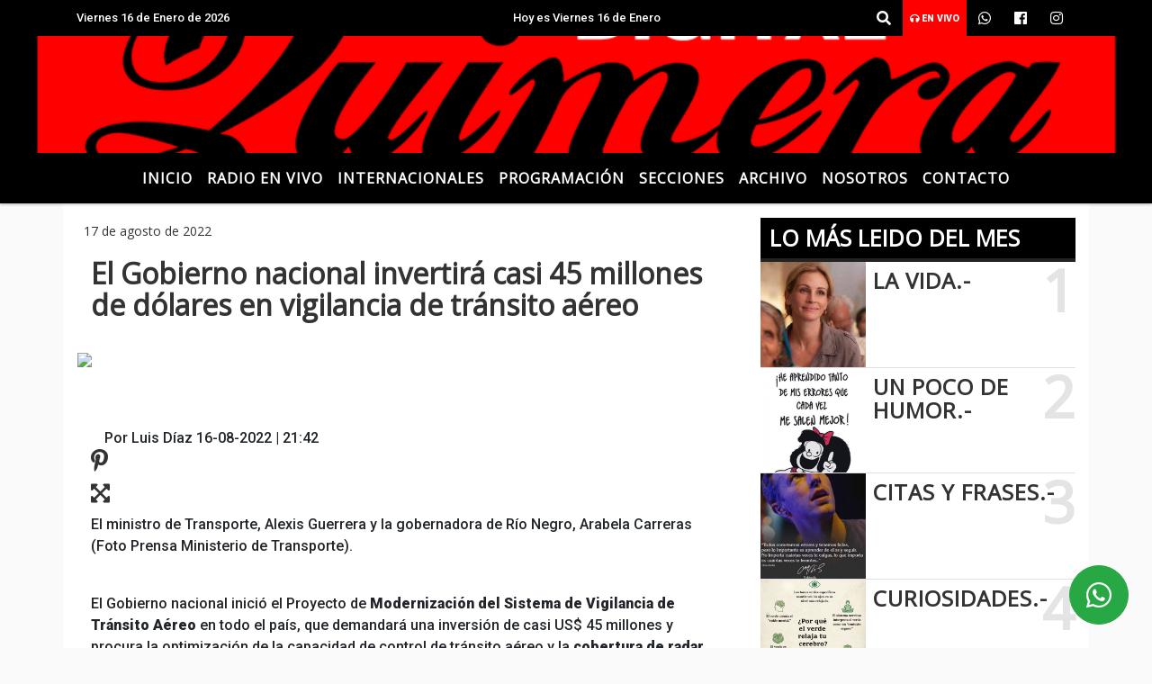

--- FILE ---
content_type: text/html; charset=UTF-8
request_url: https://quimeradigital.com.ar/nota/55/-el-gobierno-nacional-invertira-casi-45-millones-de-dolares-en-vigilancia-de-transito-aereo-
body_size: 16729
content:
<!DOCTYPE html>

<html lang="es">

<head>
    <meta charset="utf-8">


<meta http-equiv="X-UA-Compatible" content="IE=edge">
<meta name="viewport" content="width=device-width, initial-scale=1, user-scalable=no">

      <link href="https://fonts.googleapis.com/css?family=Open+Sans&display=swap" rel="stylesheet"> 
      <link href="https://fonts.googleapis.com/css2?family=Roboto:wght@300;500;900&display=swap" rel="stylesheet">
      
<title> El Gobierno nacional invertirá casi 45 millones de dólares en vigilancia de tránsito aéreo </title>
<meta name="description" content="" />
<meta name="keywords" content=", , , , ">
<meta name="language" content="es" />
<!--
<link rel="canonical" href="https://quimeradigital.com.ar/nota/55/-el-gobierno-nacional-invertira-casi-45-millones-de-dolares-en-vigilancia-de-transito-aereo-" />
<link rel="amphtml" href="https://quimeradigital.com.ar/nota-amp/55/-el-gobierno-nacional-invertira-casi-45-millones-de-dolares-en-vigilancia-de-transito-aereo-"/>
-->
<meta property="og:type" content="article" />
<meta property="og:title" content=' El Gobierno nacional invertirá casi 45 millones de dólares en vigilancia de tránsito aéreo ' />
<meta property="og:description" content="" />
<meta property="og:url" content="https://quimeradigital.com.ar/nota/55/-el-gobierno-nacional-invertira-casi-45-millones-de-dolares-en-vigilancia-de-transito-aereo-" />
<meta property="og:image" content="https://quimeradigital.com.ar//resize_https://www.telam.com.ar/thumbs/bluesteel/advf/imagenes/2022/08/62fc248dc0436_900.jpg.jpg" /> 
<meta name="date" content="2022-08-17" scheme="YYYY-MM-DD">





<link rel="shortcut icon" href="https://quimeradigital.com.ar/icono.ico" type="image/x-icon" />
<!-- Bootstrap CSS -->
    <link rel="stylesheet" href="https://stackpath.bootstrapcdn.com/bootstrap/4.3.1/css/bootstrap.min.css"
        integrity="sha384-ggOyR0iXCbMQv3Xipma34MD+dH/1fQ784/j6cY/iJTQUOhcWr7x9JvoRxT2MZw1T" crossorigin="anonymous">
<link href="https://recursos.x7.com.ar/css/delalora72new.css" rel="stylesheet">
<link rel="stylesheet" href="https://unpkg.com/flickity@2/dist/flickity.min.css"/>
<link href="https://use.fontawesome.com/releases/v5.0.6/css/all.css" rel="stylesheet">
<link rel="stylesheet" href="https://recursos.x7.com.ar/css/css/lightbox.min.css">



    <script src="https://code.jquery.com/jquery-3.4.1.min.js"
        integrity="sha256-CSXorXvZcTkaix6Yvo6HppcZGetbYMGWSFlBw8HfCJo=" crossorigin="anonymous"></script>
		<!-- HTML5 Shim and Respond.js IE8 support of HTML5 elements and media queries -->
		<!-- WARNING: Respond.js doesn t work if you view the page via file:// -->
		<!--[if lt IE 9]>
			<script src="https://oss.maxcdn.com/libs/html5shiv/3.7.0/html5shiv.js"></script>
			<script src="https://oss.maxcdn.com/libs/respond.js/1.4.2/respond.min.js"></script>
		<![endif]-->
<script>
                                                        (function(d, s, id) {
                                                        var js, fjs = d.getElementsByTagName(s)[0];
                                                        if (d.getElementById(id)) return;
                                                        js = d.createElement(s); js.id = id;
                                                        js.src = "//connect.facebook.net/es_LA/all.js#xfbml=1&appId=427523193949843";
                                                        fjs.parentNode.insertBefore(js, fjs);
                                                        }(document, 'script', 'facebook-jssdk'));
                                                    </script>


        <style>
        body {
                                background-color:#FAFAFA;
                    
                overflow-x: hidden;
                margin: 0 auto;

        }


        h1,
        h2,
        h3,
        h4,
        h5,
        h6 {
            margin-bottom: 10px;
            line-height: 1.1em;
            font-weight: 600;
            margin-top: 0;
            color: #333333;
            font-family: 'Open Sans', sans-serif;
        }

        p {
            font-family: 'Roboto', sans-serif;
        }

        .h3,
        h3 {
            font-size: 1rem;
        }

        h1 a,
        h2 a,
        h3 a,
        h4 a,
        h5 a,
        h6 a {
            display: block;
            color: #FFFFFF;
        }

        a:hover {

            color: #FF0000;

        }



        p > a {
            display: initial;
            color: #111;
            text-decoration: underline !important;
        }



        .navbar-nav .dropdown-menu {
            position: absolute;
            background-color: #000000;
        }


        .dropdown:hover>ul {

            display: block !important;

        }

        .dropdown ul li a {

            color: #FFFFFF;

        }


        .navbar-light .navbar-nav .nav-link:focus,
        .navbar-light .navbar-nav {
            color: #FFFFFF;

        }

        .nav-link:hover {
            color: #FF0000;

        }

        #logo {
            max-width: 3.2rem;
        }

        #logo:hover path {
            fill: #FFFFFF;

        }

        #logo:hover {

            color: #FF0000;

        }

        #logo2 {
            fill: #FFFFFF;
            max-width: 48px;
        }


        #logo3 {
            fill: #FFFFFF;
            max-width: 18px;
        }

        .color {
            color: #FFFFFF;
        }

        .btn-outline-primary.active,
        .btn-outline-primary:active,
        .show>.btn-outline-primary.dropdown-toggle {
            color: #000000;
            background-color: #FFFFFF;
            border: 3px solid #000000;
        }

        .btn-outline-primary:hover {
            color: #000000;
            background-color: #FFFFFF;
            border: 3px solid #000000;

        }

        .btn-outline-primary {
            color: #FFFFFF;
            background-color: #000000;
            border: 3px solid #FFFFFF;
        }

        footer p {
            margin-bottom: .25rem;
            color: #FFFFFF;
            font-weight: 300;
        }

        .facebook {
            display: block;
            float: right;
            background: #FFFFFF;
            margin-right: 37px !important;
        }

        .twitter {
            display: block;
            float: right;
            background: #FFFFFF;
        }

        .flickity-page-dots .dot {
            background: #FFFFFF;

        }

        .sidebar {
            will-change: min-height;
        }

        .sidebar__inner {
            transform: translate(0, 0);
            /* For browsers don't support translate3d. */
            transform: translate3d(0, 0, 0);
            will-change: position, transform;
        }

        .sidebar .widget .widget-title {
            font-size: 20px;
        }

        .widget-head {
            background-color: #000000 !important;
        }

        .widget-title {
            font-size: 25px;
            font-weight: 900;
            line-height: 1;
            text-transform: uppercase;
            margin-bottom: 0;
            color: #FFFFFF;
            font-family: 'Open Sans', sans-serif;
        }

        /* ---- grid ---- */



        .topbar {

            border-bottom: 0;

            background-color: #000000;
            color: #FFFFFF;
        }


        .header {

                min-height: 130px;
            display: flex;
            align-items: center;


            background-position: center center;
                background-size: cover;
                background-repeat: no-repeat;
                background-image: url(https://quimeradigital.com.ar/03-2024/b920e2d88dde1e05d511a94c15c22d19.png);
                -moz-background-size: cover;
                -webkit-background-size: cover;

                clear: both;


        }


        .header-right {
            float: right;
        }

        .logo {
            max-width: 80%;

        }

        .bg-light {

            background-color: #fff !important;
        }

        article {
            background: transparent;
            /*border-radius: 3px;
                                        border: 1px solid #e4e4e4;*/
        }

        .colorTitulo {
            color: #333333;
            font-weight: 800;
            letter-spacing: 1px;

        }



        .facebook {

            display: block;
            float: right;
            background-color:  !important;
            margin-right: 37px !important;
        }

        .twitter {

            display: block;
            float: right;
            background-color:  !important;
        }

        p.displaytitulo {
            height: 0;
            margin: 0;
            font-family: 'Montserrat', sans-serif !important;
            letter-spacing: 1px;
        }




        .carousel-caption {

            z-index: 10;
            padding: 4px 20px;
            /* padding-bottom: 20px;
                                position: absolute;
                            right: 0;
                            bottom: 0px;
                            left: 0;
                             */

            background-color: #00000099;

        }

        .carousel-caption h2 {
            color: #FFFFFF !important;
            font-weight: 700;
            margin: 0;

            font-size: 2.5vw;
        }



        .localidad {
            font-family: 'Open Sans', sans-serif;
            color: #FFFFFF;
            line-height: 1;

        }





        /* destacadas slider */

        .titulo {
            display: none;
            position: absolute;
            bottom: 0;
            height: 100%;
            width: 100%;
            padding: 20px 15px;
            background-color: #000000;
            opacity: 0.7;
        }


        .cub3r-caption {
            /*display:none;*/
            position: absolute;
            bottom: 0;
            left: 0;
            background-color: #00000099;
            width: 100%;
            padding: 0.5rem 0.75rem;
        }

        .cub3r-caption-text {
            color: #FFFFFF !important;
        }

        .html-marquee {
            font-weight: 200;
            height: 40px !important;
            width: 100%;
            background-color: transparent !important;
            font-family: 'Montserrat', sans-serif !important;
            font-size: inherit !important;
            color: #FFFFFF !important;
            letter-spacing: 0.5px;
        }

        marquee p {
            color: #FFFFFF !important;
        }

        .texto-fecha {

            color: #FFFFFF;
        }

        .navbar-toggler-icon {
            color: #FFFFFF;
        }
    </style>
	</head>


<body>


<!-- ESTO ES LA CABECERA EL HEAD -->


<!-- climainfo     -->
    <style>
/* boton de whats app */
    .botonWasap {
        position: fixed;
        bottom: 26px;
        right: 26px;
        z-index: 1000;
        border-radius: 50% !important;
    }

    .botonWasap > i {
        font-size: 2rem;
        padding: 10px 6px;
    }


        .navbar{
            /* padding: 0px 0px 0px 15px!important;
            box-shadow: 2px 2px 3px #ccc;
            margin-bottom: 15px!important;*/
            background-color: #000000;
        }
        .nav-link {

            color: #FFFFFF;
            font-family: 'Open Sans', sans-serif;
            font-weight: 700;
        }

        .caret{
        color: #000000;

        }

        .dropdown-menu {

            padding: 0;
        }

        .dropdown-menu li a{

            padding: .5rem;
            font-size: 1rem;

        }

            .dropdown-menu .nav-item .nav-link:hover{

            background-color: #000000;
            color: #FF0000;

        }


        .nav-item .dropdown:hover ul{
            display: block;

        }
        .topbar{
            /*border-bottom: 1px solid #e4e4e4;
            height: 42px!important;
            line-height: 38px;*/
        }
        .menuBusqueda{
            border: 0px none;
            width: 100%;
            position: absolute;
            will-change: transform;
            top: 0px;
            left: 0px;
            transform: translate3d(0px, 0px, 0px)!important;
            -webkit-transition: all 1s ease-in;
            -moz-transition: all 1s ease-in;
            -o-transition: all 1s ease-in;
            transition: all 1s ease-in;
        }

        .menuBusqueda2{
            border: 0px none;
            position: absolute;
            will-change: transform;
            top: 0px;
            left: 0px;
            transform: translate3d(0px, 0px, 0px)!important;
            -webkit-transition: all 1s ease-in;
            -moz-transition: all 1s ease-in;
            -o-transition: all 1s ease-in;
            transition: all 1s ease-in;

        }

        .menuBusqueda2 > form > input {
            min-height: 56px;
        }

        .submenu{
            font-size: 12px;
            font-weight: 200;
        }
        #logo4{
            fill: #FFFFFF;
            max-width: 18px;
        }
    </style>

    <div id="header-wrapper" class="">
            <div class="topbar">
                <div class="container">
                    <div class="row">

                        <div class="d-none d-sm-block col-sm-5 col-md-3 col-lg-4 pr-0" style="max-height: 40px;overflow: hidden;">
                                                                <p class="mb-0 texto-fecha" id="text-fecha">
                                                                                                                                                                                                                                                                                        Viernes                                                                                                                        16 de Enero de 2026                                </p>
                        </div>
                        <div class="d-none d-md-block col-md-4 col-lg-3 p-0">



                            
      <div class="marquee">
          <marquee scrollAmount="3">
                <p class="m-0">

                


                Hoy es                                                                                                                             Viernes                   16 de Enero de 2026   y son las 21:50

                -


                                

                Santiago Bulat: ?La estrategia de exportación de bienes y servicios será crucial para el desarrollo de sectores? /

                  

                Clima de Negocios: La pelea entre bancos y fintech tiene un nuevo round bajo el sol del verano y en las playas de Brasil /

                  

                Jugaba torneos amateurs y Scaloni lo citó como sparring: la historia de Santiago Beltrán, el arquero que reemplazará a Armani en River /

                  

                La postura que tomó Boca Juniors ante el interés de varios clubes por una de sus principales joyas /

                  

                Precios más bajos y créditos a tasa 0%: cuáles son los planes disponibles en enero para comprar un auto 0 km /

                  

                La medida que tomó Boca Juniors con un futbolista marginado del plantel tras la salida de Advíncula /

                  

                DEL DICHO AL HECHO " LA MALA SUERTE Y LOS GATOS NEGROS" /

                  

                SE REPROGRAMA LA APERTURA DE LAGUNA DEL DIAMANTE /

                  

                Se viene el Luján Suena 2026, el festival joven más potente del oeste argentino /

                  

                Boca Juniors acordó la salida del club de uno de los futbolistas más experimentados del plantel /

                  

                ¿Qué pasó con las empresas petroleras de Estados Unidos en Venezuela y por qué Trump habla de ?robo? de activos? /

                  

                La Colonia de Verano 2026 ya se vive en Tunuyán /

                  

                DEL DICHO AL HECHO "ATAR CABOS" /

                  

                CITAS Y FRASES.- /

                  

                Argentina respaldó en la ONU la detención de Nicolás Maduro y exigió la liberación inmediata de Nahuel Gallo /

                  

                Los petroleros sancionados huyen de Venezuela desafiando el bloqueo estadounidense  /

                  

                Venezuela y otros palenques /

                  

                Cuba registró más de 11.000 protestas contra la dictadura de Miguel Díaz-Canel en 2025  /

                  

                DEL DICHO AL HECHO "TIRAR LA CASA POR LA VENTANA" /

                  

                 Tupungato pone en escena su Vendimia 2026: "Historias de Pueblo y Vecinos"  /

                  
                </p>
          </marquee>
      </div>






                        </div>
                        <div class="col-12 col-sm-7 col-md-5 col-lg-5 p-0 text-right">
                            <ul class="mb-0 px-3 d-flex justify-content-end">

                                        <li class="">

                                                <a href="#" role="button" id="dropdownMenuLink" data-toggle="dropdown" aria-haspopup="true" aria-expanded="false" class="btn">
                                                    <i class="fas fa-search" style="color: #FFFFFF;"></i>
                                                </a>
                                                <div class="dropdown-menu menuBusqueda" style="border:0;width:100%;" aria-labelledby="dropdownMenuLink">
                                                    <form id="form1" name="form1" method="GET" action="https://quimeradigital.com.ar/buscar.php">
                                                        <input name="busqueda" type="text" class="form-control" size="30" value="" id="inputString" onkeyup="lookup(this.value);" onblur="fill();" />
                                                        <input name="Submit" type="submit" class="btn btn-outline-primary my-2 my-sm-0" value="Buscar" />
                                                    </form>

                                                </div>

                                        </li>

                                        
                                            <li class="" style="background: red">

                                                <a class="px-2" target="_blank" href="https://quimeradigital.com.ar/envivo"><small style="color: white;"><i class="fa fa-headphones"></i> <b>EN VIVO</b></small></a>

                                            </li>

                                        
                                        
                                            <li class="">

                                                <a class="btn" target="_blank" href="https://api.whatsapp.com/send?phone=5492622231204"><i class="fab fa-whatsapp" aria-hidden="true"  style=" color: #FFFFFF;"></i></a>

                                            </li>

                                        
                                                                                    <li class=""  >
                                                <a class="btn" target="_blank" href="https://www.facebook.com/RADIO-Quimera-696839260522470"><i class="fab fa-facebook" aria-hidden="true" style=" color: #FFFFFF;"></i></a>
                                            </li>
                                        


                                                                                    <li class=""  >
                                                <a class="btn" target="_blank" href="https://instagram.com/lareudapena"><i class="fab fa-instagram" aria-hidden="true" style=" color: #FFFFFF;"></i></a>
                                            </li>
                                        
                                        
                                        
                                        
                                        
                                        
                                        
                                        
                                        
                                      

                            </ul>

                        </div>
                    </div>
                </div>
            </div>

            <header class="container-fluid header">


                    <div class="container">


                        <div class="row">




<div class="col-4 text-center">



</div>





<div class="col-4 text-center">



</div>



<div class="col-4 text-center">



</div>



                            
                        </div>
                    </div>
            </header>

    </div>

    <script>
            $(function(){

                jQuery('img.svg').each(function(){
                   var $img = jQuery(this);
                   var imgID = $img.attr('id');
                   var imgClass = $img.attr('class');
                   var imgURL = $img.attr('src');
                   //console.log('lalasl', imgURL);
                   jQuery.get(imgURL, function(data) {

                       // Get the SVG tag, ignore the rest
                       var $svg = jQuery(data).find('svg');

                       // Add replaced image's ID to the new SVG
                       if(typeof imgID !== 'undefined') {
                           $svg = $svg.attr('id', imgID);
                       }
                       // Add replaced image's classes to the new SVG
                       if(typeof imgClass !== 'undefined') {
                           $svg = $svg.attr('class', imgClass+' replaced-svg');
                       }

                       // Remove any invalid XML tags as per http://validator.w3.org
                       $svg = $svg.removeAttr('xmlns:a');

                       // Check if the viewport is set, else we gonna set it if we can.
                       /*if(!$svg.attr('viewBox') && $svg.attr('height') && $svg.attr('width')) {
                           $svg.attr('viewBox', '0 0 ' + $svg.attr('height') + ' ' + $svg.attr('width'))
                       }*/

                       // Replace image with new SVG
                       $img.replaceWith($svg);

                   }, 'xml');

                });
                });
        </script>

    <nav id="navigato" class="navbar navbar-default navbar-expand-lg">

        <button class="navbar-toggler" type="button" data-toggle="collapse" data-target="#myNavbar">

            <i class="fas fa-bars" style="color: #FFFFFF;"></i>

        </button>

        <!--a rel="home" href="https://quimeradigital.com.ar/principal.php" class="navbar-brand d-lg-none " style="margin:0 auto;">
            <img class="img-fluid" style="max-height:35px;" src="">
        </a-->

        <div class="collapse navbar-collapse justify-content-center" id="myNavbar" style="">

                        <ul class="navbar-nav " >


                                                            <li   class="nav-item" >

                                    <a class="nav-link"  href="https://quimeradigital.com.ar/principal.php"

                                    >

                                     Inicio</a>

                                                                    </li>
                                                            <li   class="nav-item" >

                                    <a class="nav-link"  href="javascript:ventanaSecundaria56('https://quimeradigital.com.ar/envivo')"

                                    >

                                     Radio en Vivo</a>

                                                                    </li>
                                                            <li   class="nav-item" >

                                    <a class="nav-link"  href="https://quimeradigital.com.ar/noticias/5000138/"

                                    >

                                     Internacionales</a>

                                                                    </li>
                                                            <li   class="nav-item" >

                                    <a class="nav-link"  href="https://quimeradigital.com.ar/programacion.php"

                                    >

                                     Programación</a>

                                                                    </li>
                                                            <li  class="nav-item dropdown" >

                                    <a class="nav-link"  class="dropdown-toggle" data-toggle="dropdown"  href=""

                                    >

                                    Secciones </a>

                                    
                                        <ul class="dropdown-menu">
                                            
                                            <li class="nav-item">
                                                <a href="https://quimeradigital.com.ar/noticias/5000041/policiales"
                                                     class="nav-link" >Policiales                                                </a>
                                            </li>
                                            
                                            <li class="nav-item">
                                                <a href="https://quimeradigital.com.ar/noticias/5000042/actualidad"
                                                     class="nav-link" >Actualidad                                                </a>
                                            </li>
                                            
                                            <li class="nav-item">
                                                <a href="https://quimeradigital.com.ar/noticias/5000058/comunidad"
                                                     class="nav-link" >Comunidad                                                </a>
                                            </li>
                                            
                                            <li class="nav-item">
                                                <a href="https://quimeradigital.com.ar/noticias/5000038/locales"
                                                     class="nav-link" >Locales                                                </a>
                                            </li>
                                            
                                            <li class="nav-item">
                                                <a href="https://quimeradigital.com.ar/noticias/5000043/mundo"
                                                     class="nav-link" >Mundo                                                </a>
                                            </li>
                                            
                                            <li class="nav-item">
                                                <a href="https://quimeradigital.com.ar/noticias/5000097/mundo"
                                                     class="nav-link" >Política                                                </a>
                                            </li>
                                            
                                            <li class="nav-item">
                                                <a href="https://quimeradigital.com.ar/noticias/5000116/mundo"
                                                     class="nav-link" >Economía                                                </a>
                                            </li>
                                            
                                            <li class="nav-item">
                                                <a href="https://quimeradigital.com.ar/noticias/5000101/mundo"
                                                     class="nav-link" >Efemérides                                                </a>
                                            </li>
                                            
                                            <li class="nav-item">
                                                <a href="https://quimeradigital.com.ar/noticias/5000059/salud"
                                                     class="nav-link" >Salud                                                </a>
                                            </li>
                                                                                    </ul>
                                                                    </li>
                                                            <li   class="nav-item" >

                                    <a class="nav-link"  href="https://quimeradigital.com.ar/archivo.php"

                                    >

                                     Archivo</a>

                                                                    </li>
                                                            <li   class="nav-item" >

                                    <a class="nav-link"  href="https://quimeradigital.com.ar/seccion/999994/nosotros"

                                    >

                                     Nosotros</a>

                                                                    </li>
                                                            <li   class="nav-item" >

                                    <a class="nav-link"  href="https://quimeradigital.com.ar/contacto.php"

                                    >

                                     Contacto</a>

                                                                    </li>
                            
                        </ul>

        </div>


    </nav>

    
    <nav id="navigato2" data-hidden="true" class="navbar navbar-default navbar-expand-lg show2">

        <button class="navbar-toggler" type="button" data-toggle="collapse" data-target="#myNavbar2">

            <i class="fas fa-bars" style="color: #FFFFFF;"></i>

        </button>

        <a id="fa" rel="home" href="https://quimeradigital.com.ar/principal.php" class="navbar-brand d-lg-none yiyin text-center" style="margin:0 auto;">
            <img class="img-fluid" style="max-height:35px;" src="">
        </a>

                    <div class="collapse navbar-collapse" id="myNavbar2" style="max-width:1140px;">

                        <ul class="navbar-nav mr-auto" >


                                                            <li   class="nav-item" >

                                    <a class="nav-link"  href="https://quimeradigital.com.ar/principal.php"

                                    >

                                     Inicio</a>

                                                                    </li>
                                                            <li   class="nav-item" >

                                    <a class="nav-link"  href="javascript:ventanaSecundaria56('https://quimeradigital.com.ar/envivo')"

                                    >

                                     Radio en Vivo</a>

                                                                    </li>
                                                            <li   class="nav-item" >

                                    <a class="nav-link"  href="https://quimeradigital.com.ar/noticias/5000138/salud"

                                    >

                                     Internacionales</a>

                                                                    </li>
                                                            <li   class="nav-item" >

                                    <a class="nav-link"  href="https://quimeradigital.com.ar/programacion.php"

                                    >

                                     Programación</a>

                                                                    </li>
                                                            <li  class="nav-item dropdown" >

                                    <a class="nav-link"  class="dropdown-toggle" data-toggle="dropdown"  href=""

                                    >

                                    Secciones </a>

                                    
                                        <ul class="dropdown-menu">
                                            
                                            <li class="nav-item">
                                                <a href="https://quimeradigital.com.ar/noticias/5000041/policiales"
                                                     class="nav-link" >Policiales                                                </a>
                                            </li>
                                            
                                            <li class="nav-item">
                                                <a href="https://quimeradigital.com.ar/noticias/5000042/actualidad"
                                                     class="nav-link" >Actualidad                                                </a>
                                            </li>
                                            
                                            <li class="nav-item">
                                                <a href="https://quimeradigital.com.ar/noticias/5000058/comunidad"
                                                     class="nav-link" >Comunidad                                                </a>
                                            </li>
                                            
                                            <li class="nav-item">
                                                <a href="https://quimeradigital.com.ar/noticias/5000038/locales"
                                                     class="nav-link" >Locales                                                </a>
                                            </li>
                                            
                                            <li class="nav-item">
                                                <a href="https://quimeradigital.com.ar/noticias/5000043/mundo"
                                                     class="nav-link" >Mundo                                                </a>
                                            </li>
                                            
                                            <li class="nav-item">
                                                <a href="https://quimeradigital.com.ar/noticias/5000097/mundo"
                                                     class="nav-link" >Política                                                </a>
                                            </li>
                                            
                                            <li class="nav-item">
                                                <a href="https://quimeradigital.com.ar/noticias/5000116/mundo"
                                                     class="nav-link" >Economía                                                </a>
                                            </li>
                                            
                                            <li class="nav-item">
                                                <a href="https://quimeradigital.com.ar/noticias/5000101/mundo"
                                                     class="nav-link" >Efemérides                                                </a>
                                            </li>
                                            
                                            <li class="nav-item">
                                                <a href="https://quimeradigital.com.ar/noticias/5000059/salud"
                                                     class="nav-link" >Salud                                                </a>
                                            </li>
                                                                                    </ul>
                                                                    </li>
                                                            <li   class="nav-item" >

                                    <a class="nav-link"  href="https://quimeradigital.com.ar/archivo.php"

                                    >

                                     Archivo</a>

                                                                    </li>
                                                            <li   class="nav-item" >

                                    <a class="nav-link"  href="https://quimeradigital.com.ar/seccion/999994/nosotros"

                                    >

                                     Nosotros</a>

                                                                    </li>
                                                            <li   class="nav-item" >

                                    <a class="nav-link"  href="https://quimeradigital.com.ar/contacto.php"

                                    >

                                     Contacto</a>

                                                                    </li>
                            

                        </ul>

                        <ul class="d-flex justify-content-end" style="list-style: none;padding:0;margin:0;">
                            <li class=""  >
                                <a href="#" role="button" id="dropdownMenuLink2" data-toggle="dropdown" aria-haspopup="true" aria-expanded="false" class="btn">
                                    <i class="fas fa-search" style="color: #FFFFFF;"></i>
                                </a>

                                <div class="dropdown-menu menuBusqueda2" style="border:0;width:100%;" aria-labelledby="dropdownMenuLink2">
                                    <form id="form1" name="form1" method="GET" action="https://quimeradigital.com.ar/buscar.php">
                                        <input name="busqueda" type="text" class="form-control" size="30" value="" id="inputString" onkeyup="lookup(this.value);" onblur="fill();" />
                                        <input name="Submit" type="submit" class="btn btn-outline-primary my-2 my-sm-0" value="Buscar" />
                                    </form>

                                </div>

                            </li>

                              

                        </ul>

                    </div>
      <div id="result"></div>

    </nav>

    <style>
                 .show2{
                    position: fixed;
                    top: -90px;
                    z-index: 999;
                    width: 100%;

                 }
                 .show-top{
                    -webkit-transition: all 0.6s ease-in;
                    -moz-transition: all 0.6s ease-in;
                    -o-transition: all 0.6s ease-in;
                    transition: all 0.6s ease-in;
                    display: block!important;
                    position: fixed;
                    top: 0!important;
                    width: 100%;
                    background-color:#000000;
                 }
                 .yiyin{
                     width: calc(100% - 50px)!important;
                 }

    </style>




<!-- boton de whatsapp -->
            <!-- Button trigger modal -->
          <a rel="nofollow" target="_blank" href="https://web.whatsapp.com/send?phone=5492622231204&text=Hola">  <button type="button" class="btn btn-success botonWasap" >
          <i class="fab fa-whatsapp"></i>
          </button></a>
    

        <!-- ESTO ES EL CUERPO DE LA PAGINA, PEUDE ESTAR CONTENIDO O NO -->


            <div class="bg-light container pt-3">

                <div id="main-content" class="row main">

                            <div id="content" class="content col-12 col-sm-8 p-0 col-md-8 col-lg-8 " >

                                <!-- ACA empieza -->



                                    <div class="col-lg-12 col-12 base-box2" style="display: flex; justify-content: space-between;">
                                        
                                        
                                                                                <div>
                                            <p class="m-0 py-1 px-2" style=";font-family:'Open Sans', sans-serif;font-size:14px;color:#333333;">
                                                17 de agosto de 2022                                            </p>

                                        </div>
  
                                    </div>

                                    <div class="col-lg-12 col-12 base-box2 p-0 px-md-3">

                                        <div class="mb-3">

                                            <h2 style="padding: 15px;font-family:'Open Sans', sans-serif;color:#333333;"> El Gobierno nacional invertirá casi 45 millones de dólares en vigilancia de tránsito aéreo </h2>

                                        </div>

                                            
                                                <div class="col-lg-12 col-12 p-0">

                                                    
                                                                <div align="left"><img class="img-fluid"   src="https://www.telam.com.ar/thumbs/bluesteel/advf/imagenes/2022/08/62fc248dc0436_900.jpg"  /></div>
                                                    
                                                    
                                                </div>

                                            
                                            


                                        <div class="grid mt-3 fg">

                                                
                                            
                                        </div>


                                        <div class="col-lg-12 col-12 mb-3">

                                            <p style="font-family:'Roboto', sans-serif;"></p>

                                        </div>





                                                                                    
                                            

                                            <div class="col-lg-12 col-12 mb-3">

                                                <!-- -->

                                                <div id="fb-root"></div>



                                                <!-- Rotativas -->

                                                <div class="col-lg-12 col-12 p-0 mb-3 d-flex justify-content-center py-3">

                                                    
                                                </div>

                                                <!-- Rotativas -->

                                                <div class="col-lg-12 col-12 p-0">

                                                        
                                                                                                                
                                                                                                                

                                                                                                                



                                                                                                                <!-- comienza el texto --> <span class="wrapper-info-note"> <span class="col-md-12"> <span class="wrapper-author-social"> <span class="author-box mb-4"> <span class="image"> <img class="img-fluid" style="display: none;" src="https://www.telam.com.ar/assets/img/not_image.png" width="450" height="100%" alt="Por Luis Daz" /> </span> <span class="info"> <span class="name"><span>Por Luis Díaz</span></span> <span class="time">16-08-2022 | 21:42</span> </span> </span> </span> </span> </span> <span> <span class="wrapper-editable-content"> <span> <span class="container-md"> <span class="row"> <span class="col-md-12 speak"> <span class="paragraph"> <figure class="mb-3"><img class="img-fluid" style="display: none;" src="https://www.telam.com.ar/thumbs/bluesteel/advf/imagenes/2022/08/62fc248dc0436_900.jpg" width="100%" height="100%" alt="El ministro de Transporte Alexis Guerrera y la gobernadora de Ro Negro Arabela Carreras Foto Prensa Ministerio de Transporte"><span class="media-icons"> <h4 href="javascript:void(0);" class="social-pinterest" title="Compartir en Pinterest"><i class="fab fa-pinterest-p"></i></h4> <h4 href="javascript:void(0);" class="image-full" title="Imágen completa"><i class="fas fa-expand-arrows-alt"></i></h4> </span> <figcaption> El ministro de Transporte, Alexis Guerrera y la gobernadora de Río Negro, Arabela Carreras (Foto Prensa Ministerio de Transporte). </figcaption></figure><br> El Gobierno nacional inició el Proyecto de <strong>Modernización del Sistema de Vigilancia de Tránsito Aéreo </strong>en todo el país, que demandará una inversión de casi US$ 45 millones y procura la optimización de la capacidad de control de tránsito aéreo y la <strong>cobertura de radar total del espacio argentino continental.</strong><br><br> El comienzo del proyecto fue <strong>anunciado por el ministro de Transporte, Alexis Guerrera </strong>y abarca la modernización de 22 radares existentes y la incorporación y adquisición de 5 nuevos radares con tecnología de última generación, además de 5 antenas para zonas precordilleranas de difícil acceso.<br><br> Guerrera realizó el anuncio durante su visita a la ciudad de Bariloche, donde fue recibido por la gobernadora de Río Negro, Arabela Carreras.<br><br> El proyecto se llevará adelante junto a la <strong>Empresa Argentina de Navegación Aérea (EANA),</strong> dirigida por Gabriela Logatto, con el <strong>financiamiento del Banco de Desarrollo de América Latina (CAF) y la participación de Invap.</strong><br><br> El objetivo principal del proyecto es f<strong>ortalecer la seguridad aérea a todos los pasajeros con la modernización de radares, la incorporación de tecnología de última generación y la cobertura radar total del espacio aéreo argentino continental.</strong><br><br> A su vez, permitirá obtener información más completa y oportuna para los controladores de tránsito aéreo y optimizar la capacidad de control del tránsito aéreo.<br><br> Tras el anuncio, Guerrera y Arabela Carreras recorrieron el <strong>renovado aeropuerto de Bariloche</strong>, donde el Gobierno nacional amplió la terminal de pasajeros, modernizó la infraestructura con el mejoramiento de 24 puestos de check-in y dos nuevos puestos de embarque, instaló un nuevo sistema de manejo de equipajes BHS que representa el mecanismo más moderno de los aeropuertos del país, y se renovó el hall público y las oficinas operativas.<br><br> Las obras se llevaron adelante con una <strong>inversión de $ 2.542 millones.</strong><br><br><figure class="mb-3"><img class="img-fluid" style="display: none;" src="https://www.telam.com.ar/thumbs/bluesteel/advf/imagenes/2022/08/62fc248ddf333_900.jpg" width="100%" height="100%" alt="El proyecto se llevar adelante junto a la EANA con el financiamiento de CAF y la participacin de Invap Foto Prensa Ministerio de Transporte"><span class="media-icons"> <h4 href="javascript:void(0);" class="social-pinterest" title="Compartir en Pinterest"><i class="fab fa-pinterest-p"></i></h4> <h4 href="javascript:void(0);" class="image-full" title="Imágen completa"><i class="fas fa-expand-arrows-alt"></i></h4> </span> <figcaption> El proyecto se llevará adelante junto a la EANA, con el financiamiento de CAF y la participación de Invap (Foto Prensa Ministerio de Transporte). </figcaption></figure><br> Al respecto Guerrera señaló que desde el Ministerio entienden que tienen “que seguir avanzando en la cobertura y en la vigilancia del espacio aéreo”, agregando que “con esta tecnología, sobre todo, estamos mejorando la seguridad de los pasajeros y pasajeras”.<br><br> “Tenemos fuertes desafíos en cuanto a la conectividad y sus distintos modos de transporte. En este caso, quiero destacar el trabajo en conjunto con la provincia de Río Negro, estando acá con el Invap, porque articulamos distintas acciones que tienen que ver con el transporte y la logística", explicó.<br><br> El ministro destacó luego que “contar con el <strong>apoyo del CAF</strong> facilita el camino rumbo a la modernización del transporte. No es el único crédito otorgado a la Argentina y al Ministerio de Transporte, sino que hay más proyectos estratégicos para el país financiados a través del Banco de Desarrollo de América Latina".<br><br> Por su parte,<strong> la gobernadora Carreras</strong> sostuvo que “es una alegría y un orgullo ver que se está llevando adelante este proyecto y que estamos generando desarrollo en nuestra región. Agradecemos el apoyo permanente del Estado Nacional y el camino por delante que vamos a seguir recorriendo juntos".<br><br> El ministro destacó la importancia de “la articulación de los distintos estamentos del Gobierno nacional, el trabajo con Invap, que fue muy bueno y fructífero; la alianza con la CAF y el trabajo conjunto con la provincia, no solo en este proyecto sino también en distintas acciones vinculadas al transporte y la logística”.<br><br> Por su parte, Carreras valoró la puesta en marcha del proyecto: "Estamos generando desarrollo en nuestra región, vamos construyendo un concepto de Provincia a través de todos los temas que estamos trabajando juntos”.<br><br> “Un ejemplo es el tren, que estamos trabajando para darle una nueva vida a nuestra empresa rionegrina”, destacó la gobernadora. También subrayó el desembolso del primer aporte nacional para <strong>construir la nueva terminal de colectivos y la renovación del Aeropuerto de Bariloche.</strong><br><br> “Solo nos queda agradecer el compromiso permanente, el apoyo y los proyectos que tenemos por delante y para trabajar juntos”, sintetizó Carreras.<br><br> Mediante un financiamiento de US$ 44,9 millones y a través del Plan de Modernización del Transporte, el Gobierno nacional adquirirá 3 radares primarios distribuidos en Córdoba, Buenos Aires y Mendoza; 2 nuevos radares secundarios para Santiago del Estero y Santa Cruz; 5 estaciones ADS-B que se instalarán en Formosa, Catamarca, San Juan y Jujuy; y 2 radomos (cobertura para antenas) para protección de los radares en Ushuaia y El Calafate y, además, se modernizarán otros 22 radares. </span> <span class="tags mt-4"> <span>Etiquetas:</span> <ul> <li class="blank"><h4 href="https://www.telam.com.ar/tags/24211-Alexis%20Guerrera/noticias">Alexis Guerrera</h4></li> <li class="blank"><h4 href="https://www.telam.com.ar/tags/19773-Arabela%20Carreras/noticias">Arabela Carreras</h4></li> <li class="blank"><h4 href="https://www.telam.com.ar/tags/4438-radares/noticias">radares</h4></li> <li class="blank"><h4 href="https://www.telam.com.ar/tags/13145-Ministerio%20de%20Transporte/noticias">Ministerio de Transporte</h4></li> <li class="blank"><h4 href="https://www.telam.com.ar/tags/3325-INVAP/noticias">INVAP</h4></li> <li class="blank"><h4 href="https://www.telam.com.ar/tags/12068-navegaci%C3%B3n%20a%C3%A9rea/noticias">navegación aérea</h4></li> <li class="blank"><h4 href="https://www.telam.com.ar/tags/1416-R%C3%ADo%20Negro/noticias">Río Negro</h4></li> </ul> </span> <span class="social mt-3"> <h4 class="speak-icon" href="javascript:void(0);" onclick="telam_speak_by_class(speak, this);" data-toggle="tooltip" data-original-title="Lectura automática."> <i class="fas fa-music"></i> <span>Audio</span> </h4> <h4 href="javascript:void(0);" class="social-share" title="Compartir"><i class="fas fa-share-alt"></i></i></h4> <h4 href="javascript:void(0);" class="social-dislexia toggle-high-dyslexia" title="Dislexia"><i class="fas fa-eye"></i></i></h4> <h4 href="javascript:void(0);" class="social-contrast toggle-high-contrast" title="Modo alto contraste"><i class="fas fa-lightbulb"></i></i></h4> <h4 href="javascript:void(0);" class="social-facebook" title="Compartir en Facebook"><i class="fab fa-facebook-f"></i></h4> <h4 href="javascript:void(0);" class="social-twitter" title="Compartir en Twitter"><i class="fab fa-twitter"></i></h4> <h4 href="javascript:void(0);" class="social-whatsapp" title="Compartir en Whatsapp"><i class="fab fa-whatsapp"></i></h4> <h4 href="javascript:void(0);" class="social-qr" title="Ver QR"><i class="fas fa-qrcode"></i></h4> <h4 href="javascript:void(0);" class="social-copylink" data-toggle="copy_link" data-placement="right" data-original-title="Copiado!"><i class="fas fa-link"></i></h4> </span> </span> </span> </span> </span> </span>                                                         
                                                </div>






                                                <!-- -->
                                                
                                                <!-- -->

                                                <!-- -->


                                                    


                                                <!-- -->

                                                <div class="col-lg-12 col-12">

                                                    <style>
                                                        .fb-like > span > iframe {
                                                            width: 2100%!important;
                                                        }
                                                    </style>

                                                    <div class="fb-like" data-href="https://quimeradigital.com.ar/nota/55/-el-gobierno-nacional-invertira-casi-45-millones-de-dolares-en-vigilancia-de-transito-aereo-"
                                                    data-layout="button_count" data-action="like" data-size="large" data-show-faces="true" data-share="true"></div>

                                                </div>

                                                <!-- -->

                                                <div class="col-lg-12 col-12">

                                                                                                        </div>

                                                <!-- Rotativas -->

                                                <div class="col-lg-12 col-12 p-0 mb-3 d-flex justify-content-center py-3">

                                                    
                                                </div>

                                                <!-- Rotativas -->

                                                <div class="col-lg-12 col-12">

                                                    <h4>COMPARTIR:</h4>

                                                    <ul class="navbar-nav flex-row ml-md-auto d-md-flex">

                                                        <li class="nav-item">
                                                            <a style="margin-left:10px;" target="_blank" href="https://www.facebook.com/sharer.php?u=https://quimeradigital.com.ar/nota/55/-el-gobierno-nacional-invertira-casi-45-millones-de-dolares-en-vigilancia-de-transito-aereo-&t= El Gobierno nacional invertirá casi 45 millones de dólares en vigilancia de tránsito aéreo ">
                                                                <i class="fab fa-facebook" style="font-size:30px;color:#111111; " aria-hidden="true"></i>
                                                            </a>
                                                        </li>

                                                        <li class="nav-item">
                                                            <a style="margin-left:10px;" target="_blank" href="https://twitter.com/share?original_referer=https://quimeradigital.com.ar/nota/55/&amp;source=tweetbutton&amp;text=&amp;url=https://quimeradigital.com.ar/nota/55/">
                                                                <i class="fab fa-twitter" style="font-size:30px;color:#111111; " aria-hidden="true"></i>
                                                            </a>
                                                        </li>

                                                        <li class="nav-item">
                                                            <a style="margin-left:10px;" target="_blank" href="https://api.whatsapp.com/send?text=*.*  https://quimeradigital.com.ar/nota/55/">
                                                                <i class="fab fa-whatsapp" style="font-size:30px;color:#111111; " aria-hidden="true"></i>
                                                            </a>
                                                        </li>
                                                    </ul>


                                                </div>

                                                <!-- -->

                                                <div class="col-lg-12 col-12 my-3 px-0 py-3">

                                                                <div class="col-12 col-lg-12 my-3 p-0">

                                                                    <h3 style="font-family:'Open Sans', sans-serif;color:#333333;">Notas Relacionadas</h3>

                                                                </div>


                                                                <div class="main-carousel" data-flickity='{ "cellAlign": "left", "imagesLoaded": true, "wrapAround": true, "pageDots": false }'>


                                                                    


                                                                        <div class="carousel-cell col-12 col-md-4 col-lg-4 p-0">



                                                                                    
                                                                                    <a href="https://quimeradigital.com.ar/nota/5204/santiago-bulat-la-estrategia-de-exportacion-de-bienes-y-servicios-sera-crucial-para-el-desarrollo-de-sectores">
                                                                                    <img class="img-fluid" src="https://cloudfront-us-east-1.images.arcpublishing.com/infobae/JFYRA3IHSBDCTNNINSY4QVO23Q.jpg" alt="Santiago Bulat: “La estrategia de exportación de bienes y servicios será crucial para el desarrollo de sectores”" width="100%"  /></a>

                                                                                    <div class="caption news-summary">
                                                                                        <a href="https://quimeradigital.com.ar/nota/5204/santiago-bulat-la-estrategia-de-exportacion-de-bienes-y-servicios-sera-crucial-para-el-desarrollo-de-sectores"><h3>Santiago Bulat: “La estrategia de exportación de bienes y servicios será crucial para el desarrollo de sectores”</h3></a>
                                                                                    </div>


                                                                        </div>

                                                                        


                                                                        <div class="carousel-cell col-12 col-md-4 col-lg-4 p-0">



                                                                                    
                                                                                    <a href="https://quimeradigital.com.ar/nota/5203/clima-de-negocios-la-pelea-entre-bancos-y-fintech-tiene-un-nuevo-round-bajo-el-sol-del-verano-y-en-las-playas-de-brasil">
                                                                                    <img class="img-fluid" src="https://cloudfront-us-east-1.images.arcpublishing.com/infobae/OTBZEEVU3VFKDGECIWQOOWLBEI.jpg" alt="Clima de Negocios: La pelea entre bancos y fintech tiene un nuevo round bajo el sol del verano y en las playas de Brasil" width="100%"  /></a>

                                                                                    <div class="caption news-summary">
                                                                                        <a href="https://quimeradigital.com.ar/nota/5203/clima-de-negocios-la-pelea-entre-bancos-y-fintech-tiene-un-nuevo-round-bajo-el-sol-del-verano-y-en-las-playas-de-brasil"><h3>Clima de Negocios: La pelea entre bancos y fintech tiene un nuevo round bajo el sol del verano y en las playas de Brasil</h3></a>
                                                                                    </div>


                                                                        </div>

                                                                        


                                                                        <div class="carousel-cell col-12 col-md-4 col-lg-4 p-0">



                                                                                    
                                                                                    <a href="https://quimeradigital.com.ar/nota/5202/jugaba-torneos-amateurs-y-scaloni-lo-cito-como-sparring-la-historia-de-santiago-beltran-el-arquero-que-reemplazara-a-armani-en-river">
                                                                                    <img class="img-fluid" src="https://cloudfront-us-east-1.images.arcpublishing.com/infobae/TAQICIBZHNF27PATC5OYVHVIME.jpg" alt="Jugaba torneos amateurs y Scaloni lo citó como sparring: la historia de Santiago Beltrán, el arquero que reemplazará a Armani en River" width="100%"  /></a>

                                                                                    <div class="caption news-summary">
                                                                                        <a href="https://quimeradigital.com.ar/nota/5202/jugaba-torneos-amateurs-y-scaloni-lo-cito-como-sparring-la-historia-de-santiago-beltran-el-arquero-que-reemplazara-a-armani-en-river"><h3>Jugaba torneos amateurs y Scaloni lo citó como sparring: la historia de Santiago Beltrán, el arquero que reemplazará a Armani en River</h3></a>
                                                                                    </div>


                                                                        </div>

                                                                        


                                                                        <div class="carousel-cell col-12 col-md-4 col-lg-4 p-0">



                                                                                    
                                                                                    <a href="https://quimeradigital.com.ar/nota/5201/la-postura-que-tomo-boca-juniors-ante-el-interes-de-varios-clubes-por-una-de-sus-principales-joyas">
                                                                                    <img class="img-fluid" src="https://cloudfront-us-east-1.images.arcpublishing.com/infobae/27OZ4S35WZBGNPTUFAPPMBHPS4.jpg" alt="La postura que tomó Boca Juniors ante el interés de varios clubes por una de sus principales joyas" width="100%"  /></a>

                                                                                    <div class="caption news-summary">
                                                                                        <a href="https://quimeradigital.com.ar/nota/5201/la-postura-que-tomo-boca-juniors-ante-el-interes-de-varios-clubes-por-una-de-sus-principales-joyas"><h3>La postura que tomó Boca Juniors ante el interés de varios clubes por una de sus principales joyas</h3></a>
                                                                                    </div>


                                                                        </div>

                                                                        


                                                                        <div class="carousel-cell col-12 col-md-4 col-lg-4 p-0">



                                                                                    
                                                                                    <a href="https://quimeradigital.com.ar/nota/5200/precios-mas-bajos-y-creditos-a-tasa-0-cuales-son-los-planes-disponibles-en-enero-para-comprar-un-auto-0-km">
                                                                                    <img class="img-fluid" src="https://cloudfront-us-east-1.images.arcpublishing.com/infobae/PXTI4WZQTZCDTBFMQFBJ6PRKWE.jpg" alt="Precios más bajos y créditos a tasa 0%: cuáles son los planes disponibles en enero para comprar un auto 0 km" width="100%"  /></a>

                                                                                    <div class="caption news-summary">
                                                                                        <a href="https://quimeradigital.com.ar/nota/5200/precios-mas-bajos-y-creditos-a-tasa-0-cuales-son-los-planes-disponibles-en-enero-para-comprar-un-auto-0-km"><h3>Precios más bajos y créditos a tasa 0%: cuáles son los planes disponibles en enero para comprar un auto 0 km</h3></a>
                                                                                    </div>


                                                                        </div>

                                                                        


                                                                        <div class="carousel-cell col-12 col-md-4 col-lg-4 p-0">



                                                                                    
                                                                                    <a href="https://quimeradigital.com.ar/nota/5199/la-medida-que-tomo-boca-juniors-con-un-futbolista-marginado-del-plantel-tras-la-salida-de-advincula">
                                                                                    <img class="img-fluid" src="https://cloudfront-us-east-1.images.arcpublishing.com/infobae/NHYBICOWQZAX7OK6YSBUOAIMGY.jpg" alt="La medida que tomó Boca Juniors con un futbolista marginado del plantel tras la salida de Advíncula" width="100%"  /></a>

                                                                                    <div class="caption news-summary">
                                                                                        <a href="https://quimeradigital.com.ar/nota/5199/la-medida-que-tomo-boca-juniors-con-un-futbolista-marginado-del-plantel-tras-la-salida-de-advincula"><h3>La medida que tomó Boca Juniors con un futbolista marginado del plantel tras la salida de Advíncula</h3></a>
                                                                                    </div>


                                                                        </div>

                                                                        


                                                                        <div class="carousel-cell col-12 col-md-4 col-lg-4 p-0">



                                                                                    
                                                                                    <a href="https://quimeradigital.com.ar/nota/5198/del-dicho-al-hecho-la-mala-suerte-y-los-gatos-negros">
                                                                                    <img class="img-fluid" src="https://quimeradigital.com.ar/01-2026/resize_1767879423.jpg" alt="DEL DICHO AL HECHO " LA MALA SUERTE Y LOS GATOS NEGROS"" width="100%"  /></a>

                                                                                    <div class="caption news-summary">
                                                                                        <a href="https://quimeradigital.com.ar/nota/5198/del-dicho-al-hecho-la-mala-suerte-y-los-gatos-negros"><h3>DEL DICHO AL HECHO " LA MALA SUERTE Y LOS GATOS NEGROS"</h3></a>
                                                                                    </div>


                                                                        </div>

                                                                        


                                                                        <div class="carousel-cell col-12 col-md-4 col-lg-4 p-0">



                                                                                    
                                                                                    <a href="https://quimeradigital.com.ar/nota/5197/se-reprograma-la-apertura-de-laguna-del-diamante">
                                                                                    <img class="img-fluid" src="https://quimeradigital.com.ar/01-2026/resize_1767877538.jpg" alt="SE REPROGRAMA LA APERTURA DE LAGUNA DEL DIAMANTE" width="100%"  /></a>

                                                                                    <div class="caption news-summary">
                                                                                        <a href="https://quimeradigital.com.ar/nota/5197/se-reprograma-la-apertura-de-laguna-del-diamante"><h3>SE REPROGRAMA LA APERTURA DE LAGUNA DEL DIAMANTE</h3></a>
                                                                                    </div>


                                                                        </div>

                                                                                                                                        </div>


                                                </div>

                                                <!-- -->



                                                <!-- -->

                                                <div class="col-12">

                                                    
                                                </div>

                                            </div>

                                    </div>

                                <!-- ACA termina-->

                            </div>

                            <div id="sidebar" class="sidebar col-12 col-sm-4 col-md-4 p-0 col-lg-4 ">
                                    <div class="sidebar__inner">
                                         
 <div class="  grid-item2 col-12  "> 

<article>



        <div class="base-box2 mb-3">

       <div class="widget-head">

                    <h3 class="widget-title">

                        <span>LO MáS LEIDO DEL MES</span>

                    </h3>

        </div>



       


                    <div class="container-fluid border-bottom" style="position:relative;">

                        <div class="" style="position:absolute;top:0;right:0;">
                            <h2 class="m-0" style="color:#e4e4e4;font-size:4rem;line-height:1;">1</h2>
                        </div>

                        <div class="row">

                            <div class="col-4 p-0">
                                <a href="https://quimeradigital.com.ar/nota/5172/la-vida-" class="tita stretched-link">
                                    <img loading="lazy"
                                        class="img-fluid lazy"
                                        src="https://quimeradigital.com.ar/01-2026/thumbnail_1767286538.jpg"
                                        alt="LA VIDA.-">
                                </a>
                            </div>

                            <div class="col-8 p-2" style="min-height: 4rem;">

                                    <a href="https://quimeradigital.com.ar/nota/5172/la-vida-" class="tita stretched-link">

                                        <h4 class="colorTitulo">LA VIDA.-</h4>

                                    </a>


                            </div>

                        </div>





                    </div>





        


                    <div class="container-fluid border-bottom" style="position:relative;">

                        <div class="" style="position:absolute;top:0;right:0;">
                            <h2 class="m-0" style="color:#e4e4e4;font-size:4rem;line-height:1;">2</h2>
                        </div>

                        <div class="row">

                            <div class="col-4 p-0">
                                <a href="https://quimeradigital.com.ar/nota/5173/un-poco-de-humor-" class="tita stretched-link">
                                    <img loading="lazy"
                                        class="img-fluid lazy"
                                        src="https://quimeradigital.com.ar/01-2026/thumbnail_1767286865.jpg"
                                        alt="UN POCO DE HUMOR.-">
                                </a>
                            </div>

                            <div class="col-8 p-2" style="min-height: 4rem;">

                                    <a href="https://quimeradigital.com.ar/nota/5173/un-poco-de-humor-" class="tita stretched-link">

                                        <h4 class="colorTitulo">UN POCO DE HUMOR.-</h4>

                                    </a>


                            </div>

                        </div>





                    </div>





        


                    <div class="container-fluid border-bottom" style="position:relative;">

                        <div class="" style="position:absolute;top:0;right:0;">
                            <h2 class="m-0" style="color:#e4e4e4;font-size:4rem;line-height:1;">3</h2>
                        </div>

                        <div class="row">

                            <div class="col-4 p-0">
                                <a href="https://quimeradigital.com.ar/nota/5169/citas-y-frases-" class="tita stretched-link">
                                    <img loading="lazy"
                                        class="img-fluid lazy"
                                        src="https://quimeradigital.com.ar/01-2026/thumbnail_1767285502.jpg"
                                        alt="CITAS Y FRASES.-">
                                </a>
                            </div>

                            <div class="col-8 p-2" style="min-height: 4rem;">

                                    <a href="https://quimeradigital.com.ar/nota/5169/citas-y-frases-" class="tita stretched-link">

                                        <h4 class="colorTitulo">CITAS Y FRASES.-</h4>

                                    </a>


                            </div>

                        </div>





                    </div>





        


                    <div class="container-fluid border-bottom" style="position:relative;">

                        <div class="" style="position:absolute;top:0;right:0;">
                            <h2 class="m-0" style="color:#e4e4e4;font-size:4rem;line-height:1;">4</h2>
                        </div>

                        <div class="row">

                            <div class="col-4 p-0">
                                <a href="https://quimeradigital.com.ar/nota/5170/curiosidades-" class="tita stretched-link">
                                    <img loading="lazy"
                                        class="img-fluid lazy"
                                        src="https://quimeradigital.com.ar/01-2026/thumbnail_1767285812.jpg"
                                        alt="CURIOSIDADES.-">
                                </a>
                            </div>

                            <div class="col-8 p-2" style="min-height: 4rem;">

                                    <a href="https://quimeradigital.com.ar/nota/5170/curiosidades-" class="tita stretched-link">

                                        <h4 class="colorTitulo">CURIOSIDADES.-</h4>

                                    </a>


                            </div>

                        </div>





                    </div>





        


                    <div class="container-fluid border-bottom" style="position:relative;">

                        <div class="" style="position:absolute;top:0;right:0;">
                            <h2 class="m-0" style="color:#e4e4e4;font-size:4rem;line-height:1;">5</h2>
                        </div>

                        <div class="row">

                            <div class="col-4 p-0">
                                <a href="https://quimeradigital.com.ar/nota/5171/lugares-sonados-" class="tita stretched-link">
                                    <img loading="lazy"
                                        class="img-fluid lazy"
                                        src="https://quimeradigital.com.ar/01-2026/thumbnail_1767286126.jpg"
                                        alt="LUGARES SOÑADOS.-">
                                </a>
                            </div>

                            <div class="col-8 p-2" style="min-height: 4rem;">

                                    <a href="https://quimeradigital.com.ar/nota/5171/lugares-sonados-" class="tita stretched-link">

                                        <h4 class="colorTitulo">LUGARES SOÑADOS.-</h4>

                                    </a>


                            </div>

                        </div>





                    </div>





        



   </div>

</article>
 </div>  <div class="  grid-item2 col-12  "> 

<div>





      <div style="" class="widget-head">



          <div class="e35">
            <h3 style="" class="widget-title"><span>HORÓSCOPO </span></h3>
          </div>



    </div>







      <div style="">





            
            
            
            
            
            
            
            
            
            
            
            <article  style="">

                <div class="base-box2">



              <div  style="text-align:center; padding-top:20px;"><img class="img-fluid" src="https://recursos.x7.com.ar/radioshosting.com/signos/acuario.png" width="55" /></div>



             <h3 style="text-align:center;">Acuario</h3>



                    <div style="text-align:justify;padding:10px;"></h2>ACUARIO&nbsp;(del 21 de enero al 19 de febrero)</h2><p>Finalmente lograrás salir de tu capullo para poder ver los hechos reales en tu vida. Deberás trabajar mucho para salir adelante. Organizarás un momento en pareja para las ultimas horas del día de hoy. Esto te permitirá salir un poco de la rutina. Deberás recurrir a amigos en el ambiente laboral para poder solucionar ciertas dificultades, insalvables de otro modo.<b>Sugerencia: Aprovecha al máximo cada una de las habilidades y capacidades con las que puedas llegar a contar, sácales todo el provecho posible.</div></div>



            </article>

            
            
               <article  style="margin-bottom:15px;">

                <div class="base-box2">

                    <div style="text-align: center;"><a class="btn btn-outline-primary my-2" href="https://quimeradigital.com.ar/horoscopo.php">Ver Todos los Signos</a> </div></div></article></div>









</div>
 </div>  <div class="  grid-item2 col-12  "> 

<article  style="margin-bottom:15px;">


    <div class="base-box2" >


          <div class="widget-head">

              <h3 class="widget-title"><span>RADIO EN VIVO</span></h3>

      </div>


<div class="col-lg-12 col-12 p-0" ">


         <div style="text-align:center;">

           
         


    
       <a href="javascript:ventanaSecundaria56('https://quimeradigital.com.ar/envivo')">
           <img class="img-fluid"  src="https://quimeradigital.com.ar/stream.jpg" style="width:100%" /> </a>
           <a href="javascript:ventanaSecundaria56t('https://quimeradigital.com.ar/movil.php')"></a>

           </div>

     </div>
</div>
</article>
 </div>  <div class="  grid-item2 col-12  ">                         <article style="margin-bottom:20px;">

                          <div class="base-box2">



                                  <div class="widget-head">

                                      <h3 class="widget-title"><span>DOLAR</span></h3>

                                  </div>




                                  <!-- TABLE CONSTRUCTION-->
                                          <table id='table' style="text-align:center; width: 100%;">
                                              <!-- HEADING FORMATION -->
                                              <tr>
                                                  <th>OFICIAL COMPRA</th>
                                                  <th>OFICIAL VENTA</th>
                                                  </tr>


                                              <script>
                                                  $(document).ready(function () {

                                                      // FETCHING DATA FROM JSON FILE
                                                      $.getJSON("https://original.radiosnet.com.ar/api/v1/preferencias/cotiz_json.php",
                                                              function (data) {
                                                          var student = '';

                                                          // ITERATING THROUGH OBJECTS
                                                          $.each(data, function (key, value) {

                                                              //CONSTRUCTION OF ROWS HAVING
                                                              // DATA FROM JSON OBJECT
                                                              student += '<tr>';
                                                              student += '<td>' +
                                                                  value.compra + '</td>';

                                                              student += '<td>' +
                                                                  value.venta + '</td>';

                                    student += '</tr>';

                                    student += '<tr><th>BLUE COMPRA</th><th>BLUE VENTA</th></tr>';




                                    student += '<tr>';

                                                              student += '<td>' +
                                                                  value.comprab + '</td>';

                                                              student += '<td>' +
                                                                  value.ventab + '</td>';

                                                              student += '</tr>';
                                                          });

                                                          //INSERTING ROWS INTO TABLE
                                                          $('#table').append(student);
                                                      });
                                                  });
                                              </script>






</table>
  </div>

</article>
 </div> <div class="  grid-item2 col-12  " style="padding-bottom:10px; padding-top:10px; ">  
<a href="https://www.facebook.com/RADIO-Quimera-696839260522470" target="_blank"><img src="https://original.radiosnet.com.ar/face.jpg" class="img-fluid"></a>
 </div>  <div class="  grid-item2 col-12  "> <article style="margin-bottom:15px;">



    <div class="base-box2  col-lg-12 col-xs-6" style="text-align:center;padding:0;">






    </div>

</article>
 </div>  <div class="  grid-item2 col-12  "> <article style="margin-bottom:15px;">



    <div class="base-box2  col-lg-12 col-xs-6" style="text-align:center;padding:0;">






    </div>

</article>
 </div>                                     </div>
                            </div>

                </div>

            </div>

            <!-- esto es el footer -->
            
<div class="wrapper bg-light pt-3 m-0" id="wrapper-footer">
  <div class="widget-head col-12 col-sm-12 col-md-12 col-lg-12 mb-3" style="">
    <div class="container">
      <h3 class="widget-title">
        <span>Redes Sociales</span>
      </h3>
    </div>
  </div>

  <div id="redes-fondo"
    class="container">
    <div class="row">      <div class="col-12 col-sm-6 col-md-4 mb-3">

         <a href="https://www.facebook.com/RADIO-Quimera-696839260522470" target="_blank"><img src="https://original.radiosnet.com.ar/face.jpg" class="img-fluid"></a>

         <a href="lareudapena" target="_blank"><img src="https://original.radiosnet.com.ar/instagram.png" class="img-fluid"></a>

      </div>      <div class="col-12 col-sm-12 col-md-4 mb-3">
          <iframe src="https://quimeradigital.com.ar/twitter.php" frameborder="0" width="100%" height="400px"> </iframe>
      </div>

    
      <div class="col-12 col-sm-12 col-md-4 mb-3">

                <div class="col-12 p-x2 my-3">+54 9 2622 23-1204</div>
        <div class="social">
          <ul class="p-0 d-flex" style="list-style:none;">
                        <li class=" ">
              <a class=" " target="_blank" href="https://api.whatsapp.com/send?phone=5492622231204">
                <h2 class="m-0"><i class="fab fa-whatsapp" aria-hidden="true"></i></h2>
              </a>
            </li>
                                    <li class=" ">
              <a class=" " target="_blank" href="https://www.facebook.com/RADIO-Quimera-696839260522470">
                <h2 class="m-0"><i class="fab fa-facebook" aria-hidden="true"></i></h2>
              </a>
            </li>
                                                <li class=" ">
              <a class="instagram" target="_blank" href="https://instagram.com/lareudapena">
                <h2 class="m-0"><i class="fab fa-instagram" aria-hidden="true"></i></h2>
              </a>
            </li>
                                                
                                                
          </ul>
        </div>
      </div>

    </div>
  </div>

  <div class="col-12">

    <footer class="site-footer" id="colophon">

      <div class="site-info container">

        <div class="row">

          <div class="col-md-8">
            <h1 class="navbar-brand mb-0"><a rel="home" href="principal.php" title="">

                <img class="img-fluid custom-logo" width="201" height="31" src=""></a></h1>
            <span class="copyright"> Quimera Digital - Todos los derechos reservados ©
              2026</span>
          </div>

          <div class="col-md-4 d-none">
            <span>Desarrollado por</span>
            <a href="https://www.radiosnet.com.ar/" target="_blank" class="surhive-link">
              <img src="" class="surhive" width="100%" height="auto"
                alt="RadiosNet">
            </a>
          </div>

        </div>

      </div>

    </footer>
    <script>
        var TIMEOUT = null;

        $(window).on('resize', function() {
            if(TIMEOUT === null) {
                TIMEOUT = window.setTimeout(function() {
                    TIMEOUT = null;
                    //fb_iframe_widget class is added after first FB.FXBML.parse()
                    //fb_iframe_widget_fluid is added in same situation, but only for mobile devices (tablets, phones)
                    //By removing those classes FB.XFBML.parse() will reset the plugin widths.
                    $('.fb-page').removeClass('fb_iframe_widget fb_iframe_widget_fluid');

                    FB.XFBML.parse();
                }, 1000);
            }
        });
    </script>
  </div>
</div>

            <footer class="py-2" style="max-height: 100px;background-color:#fff;">
    <div class="container-fluid">
        <div class="row text-center">
            <div class="col-12 text-center">
                <ul style="list-style:none;" class="d-flex justify-content-center align-items-center mb-0">
                    <li><i style="color:#111111;font-size: 11px;letter-spacing: 1px;">Desarrollado por  </i></li>
                    <li><a target="_blank" class="stretched-link" href="https://radiosnet.com.ar/">
                    <img class="img-fluid" style="max-width: 100px;" alt="RadiosNet" src="https://radiosnet.com.ar/img/core-img/logo.png">
                </a></li>
                </ul>
                
                
            </div>
        </div>
    </div>
</footer>		    <!-- termina el footer -->
		    <script>
    // Set the options to make LazyLoad self-initialize
    window.lazyLoadOptions = {
        elements_selector: ".lazy",
        // ... more custom settings?
    };
    // Listen to the initialization event and get the instance of LazyLoad
   // window.addEventListener('LazyLoad::Initialized', function (event) {
   //     window.lazyLoadInstance = event.detail.instance;
   // }, false);
</script>
<script async src="https://cdn.jsdelivr.net/npm/vanilla-lazyload@12.4.0/dist/lazyload.min.js"></script>

<script src="https://cdnjs.cloudflare.com/ajax/libs/wow/1.1.2/wow.min.js"></script>
        <script>
           // new WOW().init();
            //  console.log('asdasd34');
        </script>
    <!-- ESTO SON TODOS LOS JS QUE USA EL SITIO -->
    <script src="https://cdnjs.cloudflare.com/ajax/libs/popper.js/1.14.7/umd/popper.min.js"
        integrity="sha384-UO2eT0CpHqdSJQ6hJty5KVphtPhzWj9WO1clHTMGa3JDZwrnQq4sF86dIHNDz0W1" crossorigin="anonymous">
    </script>
    <script src="https://stackpath.bootstrapcdn.com/bootstrap/4.3.1/js/bootstrap.min.js"
        integrity="sha384-JjSmVgyd0p3pXB1rRibZUAYoIIy6OrQ6VrjIEaFf/nJGzIxFDsf4x0xIM+B07jRM" crossorigin="anonymous">
    </script>
    <script src="https://recursos.x7.com.ar/css/js/lightbox-plus-jquery.min.js"></script>
            <script src="https://quimeradigital.com.ar/js/jquery.fittext.js"></script>
            <script src="https://unpkg.com/isotope-layout@3/dist/isotope.pkgd.js"></script>
            <script src="https://unpkg.com/flickity@2/dist/flickity.pkgd.min.js"></script>
            <script type="text/javascript">
            window.setInterval(function(){
            /*$('.grid').isotope({
            itemSelector: '.grid-item'
            });
            }, 2000);*/});
            </script>
            <script type="text/javascript">
            window.setInterval(function(){
            $('.grid2').isotope({
            itemSelector: '.grid-item2'
            });
            }, 2000);

            </script>
            <script language=javascript>
            function ventanaSecundaria56 (URL){
            window.open(URL,"ventana1","width=960,height=630,scrollbars=NO")
            }
            </script>

                <!--script type="text/javascript" src="https://quimeradigital.com.ar/js/rAF.js"></script>
    <script type="text/javascript" src="https://quimeradigital.com.ar/js/ResizeSensor.js"></script>
    <script type="text/javascript" src="https://cdn.jsdelivr.net/npm/sticky-sidebar@3.3.1/dist/sticky-sidebar.js">
    </script-->

    <script type="text/javascript">

             var TIMEOUT = null;

            $(window).on('resize', function () {
                if (TIMEOUT === null) {
                    TIMEOUT = window.setTimeout(function () {
                        TIMEOUT = null;
                        //fb_iframe_widget class is added after first FB.FXBML.parse()
                        //fb_iframe_widget_fluid is added in same situation, but only for mobile devices (tablets, phones)
                        //By removing those classes FB.XFBML.parse() will reset the plugin widths.
                        $('.fb-page').removeClass('fb_iframe_widget fb_iframe_widget_fluid');

                        FB.XFBML.parse();
                    }, 300);
                }
            });


        // console.log(sidebar);
        //$(function() {
//
        //  let valorDelSidebar = document.querySelector('.sidebar__inner');
        //  console.log(valorDelSidebar);
        //  if (valorDelSidebar.childElementCount == 0){
        //      document.querySelector('#sidebar').classList = 'd-none';
        //      document.querySelector('#content').classList = 'col-12';
        //  } else {
        //      var sidebar = new StickySidebar('#sidebar', {
        //          containerSelector: '#main-content',
        //          innerWrapperSelector: '.sidebar__inner',
        //          resizeSensor: true,
        //          topSpacing: 60,
        //          bottomSpacing: 20,
        //          minWidth: 768
        //    });
        //  }
//
        //});



    var a = $(".carousel-captionh1").fitText(1.2, { minFontSize: '14px', maxFontSize: '18px' });
        $(".colorTitulo").fitText(1.2, { minFontSize: '14px', maxFontSize: '24px' });
        $(".carousel-caption h2").fitText(1.2, { minFontSize: '14px', maxFontSize: '30px' });
        $(".tituloVideo").fitText(1.2, { minFontSize: '14px', maxFontSize: '30px' });
        $(".tarso").fitText(1.2, { minFontSize: '20px', maxFontSize: '50px' });
        $(".tarso2").fitText(1.2, { minFontSize: '5px', maxFontSize: '11px' });

        jQuery('img.svg').each(function(){
           var $img = jQuery(this);
           var imgID = $img.attr('id');
           var imgClass = $img.attr('class');
           var imgURL = $img.attr('src');
           //console.log('lalasl', imgURL);
           jQuery.get(imgURL, function(data) {

               // Get the SVG tag, ignore the rest
               var $svg = jQuery(data).find('svg');

               // Add replaced image's ID to the new SVG
               if(typeof imgID !== 'undefined') {
                   $svg = $svg.attr('id', imgID);
               }
               // Add replaced image's classes to the new SVG
               if(typeof imgClass !== 'undefined') {
                   $svg = $svg.attr('class', imgClass+' replaced-svg');
               }

               // Remove any invalid XML tags as per http://validator.w3.org
               $svg = $svg.removeAttr('xmlns:a');

               // Check if the viewport is set, else we gonna set it if we can.
               /*if(!$svg.attr('viewBox') && $svg.attr('height') && $svg.attr('width')) {
                   $svg.attr('viewBox', '0 0 ' + $svg.attr('height') + ' ' + $svg.attr('width'))
               }*/

               // Replace image with new SVG
               $img.replaceWith($svg);

           }, 'xml');

        });
    });
            </script>

<div id="fb-root"></div>
<script>(function(d, s, id) {
  var js, fjs = d.getElementsByTagName(s)[0];
  if (d.getElementById(id)) return;
  js = d.createElement(s); js.id = id;
  js.src = "//connect.facebook.net/es_LA/all.js#xfbml=1&appId=427523193949843";
  fjs.parentNode.insertBefore(js, fjs);
}(document, 'script', 'facebook-jssdk'));</script>

<style>

    #facebook-jssdk-iframe { display: none; }

</style>

<script>
  (function(i,s,o,g,r,a,m){i['GoogleAnalyticsObject']=r;i[r]=i[r]||function(){
  (i[r].q=i[r].q||[]).push(arguments)},i[r].l=1*new Date();a=s.createElement(o),
  m=s.getElementsByTagName(o)[0];a.async=1;a.src=g;m.parentNode.insertBefore(a,m)
  })(window,document,'script','//www.google-analytics.com/analytics.js','ga');

  ga('create', 'UA-23157443-1', 'auto');
  ga('send', 'pageview');

  
</script>
<!-- SITIO DESARROLLADO POR RADIOSNET.COM.AR -->


<script defer src="https://static.cloudflareinsights.com/beacon.min.js/vcd15cbe7772f49c399c6a5babf22c1241717689176015" integrity="sha512-ZpsOmlRQV6y907TI0dKBHq9Md29nnaEIPlkf84rnaERnq6zvWvPUqr2ft8M1aS28oN72PdrCzSjY4U6VaAw1EQ==" data-cf-beacon='{"version":"2024.11.0","token":"22e7d8f86e4242398315152e678ce74f","r":1,"server_timing":{"name":{"cfCacheStatus":true,"cfEdge":true,"cfExtPri":true,"cfL4":true,"cfOrigin":true,"cfSpeedBrain":true},"location_startswith":null}}' crossorigin="anonymous"></script>
</body>
</html>


--- FILE ---
content_type: text/html; charset=UTF-8
request_url: https://quimeradigital.com.ar/twitter.php
body_size: -299
content:
@radioquimera2
